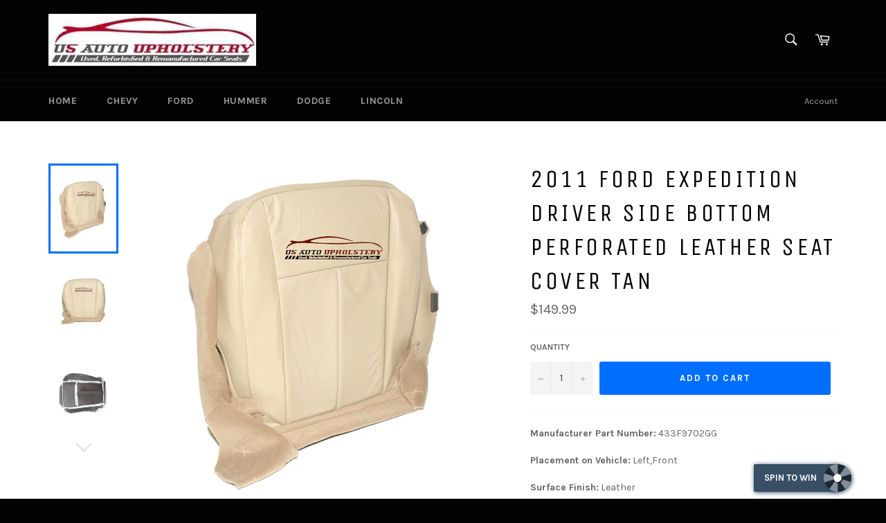

--- FILE ---
content_type: text/plain; charset=utf-8
request_url: https://sp-micro-proxy.b-cdn.net/micro?unique_id=usautoupholstery.myshopify.com
body_size: 4499
content:
{"site":{"free_plan_limit_reached":false,"billing_status":null,"billing_active":true,"pricing_plan_required":false,"settings":{"proof_mobile_position":"Bottom","proof_desktop_position":"Bottom Left","proof_pop_size":"default","proof_start_delay_time":1,"proof_time_between":3,"proof_display_time":6,"proof_visible":false,"proof_cycle":true,"proof_mobile_enabled":true,"proof_desktop_enabled":true,"proof_tablet_enabled":null,"proof_locale":"en","proof_show_powered_by":false},"site_integrations":[{"id":"7979","enabled":true,"integration":{"name":"Shopify Add To Cart","handle":"shopify_storefront_add_to_cart","pro":false},"settings":{"proof_onclick_new_tab":null,"proof_exclude_pages":null,"proof_include_pages":[],"proof_display_pages_mode":"excluded","proof_minimum_activity_sessions":null,"proof_height":110,"proof_bottom":20,"proof_top":20,"proof_right":10,"proof_left":10,"proof_background_color":"#FFFFFF","proof_background_image_url":null,"proof_font_color":"#000000","proof_border_radius":1,"proof_padding_top":0,"proof_padding_bottom":0,"proof_padding_left":8,"proof_padding_right":16,"proof_icon_color":null,"proof_icon_background_color":null,"proof_hours_before_obscure":48,"proof_minimum_review_rating":5,"proof_highlights_color":"#fdcb6e","proof_display_review":true,"proof_show_review_on_hover":true,"proof_summary_time_range":1440,"proof_summary_minimum_count":10,"proof_show_media":false,"proof_show_message":false,"proof_media_url":null,"proof_media_position":null,"proof_nudge_click_url":null,"proof_icon_url":null,"proof_icon_mode":null,"proof_icon_enabled":false},"template":{"id":"36","body":{"top":"{{first_name}} in {{city}}, {{province}} {{country}}","middle":"Added to Cart {{product_title}}"},"raw_body":"<top>{{first_name}} in {{city}}, {{province}} {{country}}</top><middle>Added to Cart {{product_title}}</middle>","locale":"en"}},{"id":"7980","enabled":true,"integration":{"name":"Shopify Purchase","handle":"shopify_api_purchase","pro":false},"settings":{"proof_onclick_new_tab":null,"proof_exclude_pages":null,"proof_include_pages":[],"proof_display_pages_mode":"excluded","proof_minimum_activity_sessions":null,"proof_height":110,"proof_bottom":20,"proof_top":20,"proof_right":10,"proof_left":10,"proof_background_color":"#FFFFFF","proof_background_image_url":null,"proof_font_color":"#000000","proof_border_radius":1,"proof_padding_top":0,"proof_padding_bottom":0,"proof_padding_left":8,"proof_padding_right":16,"proof_icon_color":null,"proof_icon_background_color":null,"proof_hours_before_obscure":48,"proof_minimum_review_rating":5,"proof_highlights_color":"#fdcb6e","proof_display_review":true,"proof_show_review_on_hover":true,"proof_summary_time_range":1440,"proof_summary_minimum_count":10,"proof_show_media":false,"proof_show_message":false,"proof_media_url":null,"proof_media_position":null,"proof_nudge_click_url":null,"proof_icon_url":null,"proof_icon_mode":null,"proof_icon_enabled":false},"template":{"id":"4","body":{"top":"{{first_name}} in {{city}}, {{province}} {{country}}","middle":"Purchased {{product_title}}"},"raw_body":"<top>{{first_name}} in {{city}}, {{province}} {{country}}</top><middle>Purchased {{product_title}}</middle>","locale":"en"}}],"events":[{"id":"243886379","created_at":null,"variables":{"first_name":"Someone","city":"Helsinki","province":"Uusimaa","province_code":"18","country":"Finland","country_code":"FI","product_title":"07-08 Ford Expedition Eddie Bauer Passenger Bottom Perf Vinyl Seat Cover 2 Tone"},"click_url":"https://usautoupholstery.com/products/07-08-ford-expedition-eddie-bauer-passenger-bottom-perf-vinyl-seat-cover-2-tone","image_url":"https://cdn.shopify.com/s/files/1/0003/5805/5945/products/57_885f600e-0f12-49ca-b1c6-fb75d86e8846.jpg?v=1650558963","product":{"id":"51271939","product_id":"6739012681805","title":"07-08 Ford Expedition Eddie Bauer Passenger Bottom Perf Vinyl Seat Cover 2 Tone","created_at":"2022-04-21T16:36:02.000Z","updated_at":"2022-08-18T14:48:19.000Z","published_at":"2022-04-21T16:35:59.000Z"},"site_integration":{"id":"7979","enabled":true,"integration":{"name":"Shopify Add To Cart","handle":"shopify_storefront_add_to_cart","pro":false},"template":{"id":"36","body":{"top":"{{first_name}} in {{city}}, {{province}} {{country}}","middle":"Added to Cart {{product_title}}"},"raw_body":"<top>{{first_name}} in {{city}}, {{province}} {{country}}</top><middle>Added to Cart {{product_title}}</middle>","locale":"en"}}},{"id":"243754275","created_at":null,"variables":{"first_name":"Someone","city":"Federal Way","province":"Washington","province_code":"WA","country":"United States","country_code":"US","product_title":"06-07 Ford F250 Harley-Davidson Driver Bottom Perforated Leather Seat Cover BLK"},"click_url":"https://usautoupholstery.com/products/06-07-ford-f250-harley-davidson-driver-bottom-perforated-leather-seat-cover-blk","image_url":"https://cdn.shopify.com/s/files/1/0003/5805/5945/products/57_1e72e1ec-fbd0-4a66-bebc-88a3e45d42d5.jpg?v=1646875824","product":{"id":"50617008","product_id":"6729700311117","title":"06-07 Ford F250 Harley-Davidson Driver Bottom Perforated Leather Seat Cover BLK","created_at":"2022-03-10T01:30:24.000Z","updated_at":"2022-06-28T07:31:18.000Z","published_at":"2022-03-10T01:30:17.000Z"},"site_integration":{"id":"7979","enabled":true,"integration":{"name":"Shopify Add To Cart","handle":"shopify_storefront_add_to_cart","pro":false},"template":{"id":"36","body":{"top":"{{first_name}} in {{city}}, {{province}} {{country}}","middle":"Added to Cart {{product_title}}"},"raw_body":"<top>{{first_name}} in {{city}}, {{province}} {{country}}</top><middle>Added to Cart {{product_title}}</middle>","locale":"en"}}},{"id":"243616866","created_at":null,"variables":{"first_name":"Someone","city":"Helsinki","province":"Uusimaa","province_code":"18","country":"Finland","country_code":"FI","product_title":"07-08 Ford Expedition Eddie Bauer Passenger Bottom Perf Vinyl Seat Cover 2 Tone"},"click_url":"https://usautoupholstery.com/products/07-08-ford-expedition-eddie-bauer-passenger-bottom-perf-vinyl-seat-cover-2-tone","image_url":"https://cdn.shopify.com/s/files/1/0003/5805/5945/products/57_885f600e-0f12-49ca-b1c6-fb75d86e8846.jpg?v=1650558963","product":{"id":"51271939","product_id":"6739012681805","title":"07-08 Ford Expedition Eddie Bauer Passenger Bottom Perf Vinyl Seat Cover 2 Tone","created_at":"2022-04-21T16:36:02.000Z","updated_at":"2022-08-18T14:48:19.000Z","published_at":"2022-04-21T16:35:59.000Z"},"site_integration":{"id":"7979","enabled":true,"integration":{"name":"Shopify Add To Cart","handle":"shopify_storefront_add_to_cart","pro":false},"template":{"id":"36","body":{"top":"{{first_name}} in {{city}}, {{province}} {{country}}","middle":"Added to Cart {{product_title}}"},"raw_body":"<top>{{first_name}} in {{city}}, {{province}} {{country}}</top><middle>Added to Cart {{product_title}}</middle>","locale":"en"}}},{"id":"243302797","created_at":null,"variables":{"first_name":"Someone","city":"Gainesville","province":"Texas","province_code":"TX","country":"United States","country_code":"US","product_title":"02-07 Ford F250 Lariat Driver Side Lean Back Leather Seat Cover Gray"},"click_url":"https://usautoupholstery.com/products/02-07-ford-f250-lariat-driver-side-lean-back-leather-seat-cover-gray","image_url":"https://cdn.shopify.com/s/files/1/0003/5805/5945/products/57_8b11c879-9bef-400c-abfe-fdcc262f49c2.jpg?v=1571708778","product":{"id":"442927","product_id":"780545523822","title":"02-07 Ford F250 Lariat Driver Side Lean Back Leather Seat Cover Gray","created_at":"2018-06-14T20:33:53.000Z","updated_at":"2023-07-05T11:46:51.000Z","published_at":"2018-06-14T20:33:49.000Z"},"site_integration":{"id":"7979","enabled":true,"integration":{"name":"Shopify Add To Cart","handle":"shopify_storefront_add_to_cart","pro":false},"template":{"id":"36","body":{"top":"{{first_name}} in {{city}}, {{province}} {{country}}","middle":"Added to Cart {{product_title}}"},"raw_body":"<top>{{first_name}} in {{city}}, {{province}} {{country}}</top><middle>Added to Cart {{product_title}}</middle>","locale":"en"}}},{"id":"242643056","created_at":null,"variables":{"first_name":"Someone","city":"Paducah","province":"Kentucky","province_code":"KY","country":"United States","country_code":"US","product_title":"2003 2004 Hummer H2 SUV -Driver Side Bottom Replacement Leather Seat Cover Gray"},"click_url":"https://usautoupholstery.com/products/2003-2004-hummer-h2-suv-driver-side-bottom-replacement-leather-seat-cover-gray","image_url":"https://cdn.shopify.com/s/files/1/0003/5805/5945/products/57_1c77d399-b6f2-4933-8901-9dd05a7b46ed.jpg?v=1571708778","product":{"id":"854042","product_id":"780546113646","title":"2003 2004 Hummer H2 SUV -Driver Side Bottom Replacement Leather Seat Cover Gray","created_at":"2018-06-14T20:36:56.000Z","updated_at":"2023-07-05T11:46:52.000Z","published_at":"2018-06-14T20:36:48.000Z"},"site_integration":{"id":"7979","enabled":true,"integration":{"name":"Shopify Add To Cart","handle":"shopify_storefront_add_to_cart","pro":false},"template":{"id":"36","body":{"top":"{{first_name}} in {{city}}, {{province}} {{country}}","middle":"Added to Cart {{product_title}}"},"raw_body":"<top>{{first_name}} in {{city}}, {{province}} {{country}}</top><middle>Added to Cart {{product_title}}</middle>","locale":"en"}}},{"id":"242132020","created_at":null,"variables":{"first_name":"Someone","city":"Temple","province":"Georgia","province_code":"GA","country":"United States","country_code":"US","product_title":"2003 2004 2005 2006 Chevy Silverado Driver Lean Back Leather Seat Cover Gray"},"click_url":"https://usautoupholstery.com/products/2003-2004-2005-2006-chevy-silverado-driver-lean-back-leather-seat-cover-gray","image_url":"https://cdn.shopify.com/s/files/1/0003/5805/5945/products/57_1d5b0dd3-642f-4ae9-bf15-d2eee8ec10fb.jpg?v=1579773805","product":{"id":"3149282","product_id":"2445894910029","title":"2003 2004 2005 2006 Chevy Silverado Driver Lean Back Leather Seat Cover Gray","created_at":"2019-03-26T15:36:12.000Z","updated_at":"2022-01-05T00:54:01.000Z","published_at":"2019-03-26T15:36:09.000Z"},"site_integration":{"id":"7979","enabled":true,"integration":{"name":"Shopify Add To Cart","handle":"shopify_storefront_add_to_cart","pro":false},"template":{"id":"36","body":{"top":"{{first_name}} in {{city}}, {{province}} {{country}}","middle":"Added to Cart {{product_title}}"},"raw_body":"<top>{{first_name}} in {{city}}, {{province}} {{country}}</top><middle>Added to Cart {{product_title}}</middle>","locale":"en"}}},{"id":"242108392","created_at":null,"variables":{"first_name":"Someone","city":"Helsinki","province":"Uusimaa","province_code":"18","country":"Finland","country_code":"FI","product_title":"07-08 Ford Expedition Eddie Bauer Passenger Bottom Perf Vinyl Seat Cover 2 Tone"},"click_url":"https://usautoupholstery.com/products/07-08-ford-expedition-eddie-bauer-passenger-bottom-perf-vinyl-seat-cover-2-tone","image_url":"https://cdn.shopify.com/s/files/1/0003/5805/5945/products/57_885f600e-0f12-49ca-b1c6-fb75d86e8846.jpg?v=1650558963","product":{"id":"51271939","product_id":"6739012681805","title":"07-08 Ford Expedition Eddie Bauer Passenger Bottom Perf Vinyl Seat Cover 2 Tone","created_at":"2022-04-21T16:36:02.000Z","updated_at":"2022-08-18T14:48:19.000Z","published_at":"2022-04-21T16:35:59.000Z"},"site_integration":{"id":"7979","enabled":true,"integration":{"name":"Shopify Add To Cart","handle":"shopify_storefront_add_to_cart","pro":false},"template":{"id":"36","body":{"top":"{{first_name}} in {{city}}, {{province}} {{country}}","middle":"Added to Cart {{product_title}}"},"raw_body":"<top>{{first_name}} in {{city}}, {{province}} {{country}}</top><middle>Added to Cart {{product_title}}</middle>","locale":"en"}}},{"id":"241652538","created_at":null,"variables":{"first_name":"Someone","city":"Dallas","province":"Texas","province_code":"TX","country":"United States","country_code":"US","product_title":"1999-2001 Jeep Grand Cherokee Laredo-Driver Bottom Vinyl Seat Cover Camel TAN"},"click_url":"https://usautoupholstery.com/products/1999-2001-jeep-grand-cherokee-laredo-driver-bottom-vinyl-seat-cover-camel-tan","image_url":"https://cdn.shopify.com/s/files/1/0003/5805/5945/products/57_844ed5fd-1932-4bc0-8c6f-71b347aad34e.jpg?v=1646934618","product":{"id":"50631799","product_id":"6729828106317","title":"1999-2001 Jeep Grand Cherokee Laredo-Driver Bottom Vinyl Seat Cover Camel TAN","created_at":"2022-03-10T17:50:18.000Z","updated_at":"2024-11-21T14:27:28.000Z","published_at":"2022-03-10T17:50:12.000Z"},"site_integration":{"id":"7979","enabled":true,"integration":{"name":"Shopify Add To Cart","handle":"shopify_storefront_add_to_cart","pro":false},"template":{"id":"36","body":{"top":"{{first_name}} in {{city}}, {{province}} {{country}}","middle":"Added to Cart {{product_title}}"},"raw_body":"<top>{{first_name}} in {{city}}, {{province}} {{country}}</top><middle>Added to Cart {{product_title}}</middle>","locale":"en"}}},{"id":"240410670","created_at":null,"variables":{"first_name":"Someone","city":"Chicago","province":"Illinois","province_code":"IL","country":"United States","country_code":"US","product_title":"01 Ford Excursion Second Row Bench Bottom Replacement Leather Seat Cover TAN"},"click_url":"https://usautoupholstery.com/products/01-ford-excursion-second-row-bench-bottom-replacement-leather-seat-cover-tan","image_url":"https://cdn.shopify.com/s/files/1/0003/5805/5945/products/57_04b76d0e-d164-4c72-a238-ebc5395069eb.jpg?v=1571708771","product":{"id":"442217","product_id":"780017827950","title":"01 Ford Excursion Second Row Bench Bottom Replacement Leather Seat Cover TAN","created_at":"2018-06-11T21:29:02.000Z","updated_at":"2023-07-05T11:46:38.000Z","published_at":"2018-06-11T21:28:59.000Z"},"site_integration":{"id":"7979","enabled":true,"integration":{"name":"Shopify Add To Cart","handle":"shopify_storefront_add_to_cart","pro":false},"template":{"id":"36","body":{"top":"{{first_name}} in {{city}}, {{province}} {{country}}","middle":"Added to Cart {{product_title}}"},"raw_body":"<top>{{first_name}} in {{city}}, {{province}} {{country}}</top><middle>Added to Cart {{product_title}}</middle>","locale":"en"}}},{"id":"240375212","created_at":null,"variables":{"first_name":"Someone","city":"Milwaukee","province":"Wisconsin","province_code":"WI","country":"United States","country_code":"US","product_title":"2007-2014 Ford Expedition Driver Side Bottom Perforated Leather Seat Cover Tan"},"click_url":"https://usautoupholstery.com/products/2007-2014-ford-expedition-driver-side-bottom-perforated-leather-seat-cover-tan","image_url":"https://cdn.shopify.com/s/files/1/0003/5805/5945/products/57_85121087-bdaf-4fbc-a686-28d51863ce6d.jpg?v=1571708771","product":{"id":"333685","product_id":"780017664110","title":"2007-2014 Ford Expedition Driver Side Bottom Perforated Leather Seat Cover Tan","created_at":"2018-06-11T21:28:44.000Z","updated_at":"2025-04-28T01:55:03.304Z","published_at":"2018-06-11T21:28:40.000Z"},"site_integration":{"id":"7979","enabled":true,"integration":{"name":"Shopify Add To Cart","handle":"shopify_storefront_add_to_cart","pro":false},"template":{"id":"36","body":{"top":"{{first_name}} in {{city}}, {{province}} {{country}}","middle":"Added to Cart {{product_title}}"},"raw_body":"<top>{{first_name}} in {{city}}, {{province}} {{country}}</top><middle>Added to Cart {{product_title}}</middle>","locale":"en"}}},{"id":"239589944","created_at":null,"variables":{"first_name":"Someone","city":"Palm Coast","province":"Florida","province_code":"FL","country":"United States","country_code":"US","product_title":"2007 Ford Explorer Driver Side Bottom Replacement Leather Seat Cover 2 tone Gray"},"click_url":"https://usautoupholstery.com/products/2007-ford-explorer-driver-side-bottom-replacement-leather-seat-cover-2-tone-gray","image_url":"https://cdn.shopify.com/s/files/1/0003/5805/5945/products/57_e8cf80f9-b14f-4fdf-b19d-dd7ca7623915.jpg?v=1571708770","product":{"id":"3170077","product_id":"780016910446","title":"2007 Ford Explorer Driver Side Bottom Replacement Leather Seat Cover 2 tone Gray","created_at":"2018-06-11T21:26:46.000Z","updated_at":"2023-03-20T12:56:15.000Z","published_at":"2018-06-11T21:26:42.000Z"},"site_integration":{"id":"7979","enabled":true,"integration":{"name":"Shopify Add To Cart","handle":"shopify_storefront_add_to_cart","pro":false},"template":{"id":"36","body":{"top":"{{first_name}} in {{city}}, {{province}} {{country}}","middle":"Added to Cart {{product_title}}"},"raw_body":"<top>{{first_name}} in {{city}}, {{province}} {{country}}</top><middle>Added to Cart {{product_title}}</middle>","locale":"en"}}},{"id":"239377296","created_at":null,"variables":{"first_name":"Someone","city":"Portland","province":"Oregon","province_code":"OR","country":"United States","country_code":"US","product_title":"2001 Ford F-150 Lariat 4x4 2wd CREW F150 *Driver Bottom Leather Seat Cover GRAY*"},"click_url":"https://usautoupholstery.com/products/2001-ford-f-150-lariat-4x4-2wd-crew-f150-driver-bottom-leather-seat-cover-gray","image_url":"https://cdn.shopify.com/s/files/1/0003/5805/5945/products/57_4127f2d7-a2c9-47be-abbc-fd71e31142bc.jpg?v=1571708770","product":{"id":"3137112","product_id":"780016451694","title":"2001 Ford F-150 Lariat 4x4 2wd CREW F150 *Driver Bottom Leather Seat Cover GRAY*","created_at":"2018-06-11T21:25:34.000Z","updated_at":"2023-07-05T11:46:35.000Z","published_at":"2018-06-11T21:25:29.000Z"},"site_integration":{"id":"7979","enabled":true,"integration":{"name":"Shopify Add To Cart","handle":"shopify_storefront_add_to_cart","pro":false},"template":{"id":"36","body":{"top":"{{first_name}} in {{city}}, {{province}} {{country}}","middle":"Added to Cart {{product_title}}"},"raw_body":"<top>{{first_name}} in {{city}}, {{province}} {{country}}</top><middle>Added to Cart {{product_title}}</middle>","locale":"en"}}},{"id":"238947548","created_at":null,"variables":{"first_name":"Someone","city":"Kansas City","province":"Missouri","province_code":"MO","country":"United States","country_code":"US","product_title":"2000 Ford F-150 Lariat Super-Cab QUAD F150 Driver Bottom Leather Seat Cover GRAY"},"click_url":"https://usautoupholstery.com/products/2000-ford-f-150-lariat-super-cab-quad-f150-driver-bottom-leather-seat-cover-gray","image_url":"https://cdn.shopify.com/s/files/1/0003/5805/5945/products/57_8ffae5a5-c55b-4afb-82c4-99f6cfbbd63a.jpg?v=1571708782","product":{"id":"3129595","product_id":"780553060462","title":"2000 Ford F-150 Lariat Super-Cab QUAD F150 Driver Bottom Leather Seat Cover GRAY","created_at":"2018-06-14T20:55:44.000Z","updated_at":"2023-07-05T11:47:04.000Z","published_at":"2018-06-14T20:55:39.000Z"},"site_integration":{"id":"7979","enabled":true,"integration":{"name":"Shopify Add To Cart","handle":"shopify_storefront_add_to_cart","pro":false},"template":{"id":"36","body":{"top":"{{first_name}} in {{city}}, {{province}} {{country}}","middle":"Added to Cart {{product_title}}"},"raw_body":"<top>{{first_name}} in {{city}}, {{province}} {{country}}</top><middle>Added to Cart {{product_title}}</middle>","locale":"en"}}},{"id":"237903346","created_at":null,"variables":{"first_name":"Someone","city":"Odenville","province":"Alabama","province_code":"AL","country":"United States","country_code":"US","product_title":"2000 2001 Ford Excursion Limited 4X4 Driver Side Bottom Leather Seat Cover TAN"},"click_url":"https://usautoupholstery.com/products/2000-2001-ford-excursion-limited-4x4-driver-side-bottom-leather-seat-cover-tan","image_url":"https://cdn.shopify.com/s/files/1/0003/5805/5945/products/57_0843f65b-8108-41c4-89b1-8e054129e087.jpg?v=1571708768","product":{"id":"460246","product_id":"780014846062","title":"2000 2001 Ford Excursion Limited 4X4 Driver Side Bottom Leather Seat Cover TAN","created_at":"2018-06-11T21:21:19.000Z","updated_at":"2023-07-05T11:46:32.000Z","published_at":"2018-06-11T21:21:17.000Z"},"site_integration":{"id":"7979","enabled":true,"integration":{"name":"Shopify Add To Cart","handle":"shopify_storefront_add_to_cart","pro":false},"template":{"id":"36","body":{"top":"{{first_name}} in {{city}}, {{province}} {{country}}","middle":"Added to Cart {{product_title}}"},"raw_body":"<top>{{first_name}} in {{city}}, {{province}} {{country}}</top><middle>Added to Cart {{product_title}}</middle>","locale":"en"}}},{"id":"237570667","created_at":null,"variables":{"first_name":"Someone","city":"Riverside","province":"California","province_code":"CA","country":"United States","country_code":"US","product_title":"2008 Ford F250 Lariat Passenger Side Bottom Leather Seat Cover Camel Tan"},"click_url":"https://usautoupholstery.com/products/2008-ford-f250-lariat-passenger-side-bottom-leather-seat-cover-camel-tan","image_url":"https://cdn.shopify.com/s/files/1/0003/5805/5945/products/57_dbcdd21d-d09a-444c-988e-466ade38d17d.jpg?v=1571708781","product":{"id":"334486","product_id":"780551520366","title":"2008 Ford F250 Lariat Passenger Side Bottom Leather Seat Cover Camel Tan","created_at":"2018-06-14T20:52:50.000Z","updated_at":"2023-07-05T11:47:02.000Z","published_at":"2018-06-14T20:52:43.000Z"},"site_integration":{"id":"7979","enabled":true,"integration":{"name":"Shopify Add To Cart","handle":"shopify_storefront_add_to_cart","pro":false},"template":{"id":"36","body":{"top":"{{first_name}} in {{city}}, {{province}} {{country}}","middle":"Added to Cart {{product_title}}"},"raw_body":"<top>{{first_name}} in {{city}}, {{province}} {{country}}</top><middle>Added to Cart {{product_title}}</middle>","locale":"en"}}},{"id":"236551104","created_at":null,"variables":{"first_name":"Someone","city":"Atlanta","province":"Georgia","province_code":"GA","country":"United States","country_code":"US","product_title":"03-07 Chevy 2500HD Lifted Allison 4X4 Diesel LT3 Driver LEATHER Seat Cover Tan"},"click_url":"https://usautoupholstery.com/products/03-07-chevy-2500hd-lifted-allison-4x4-diesel-lt3-driver-leather-seat-cover-tan","image_url":"https://cdn.shopify.com/s/files/1/0003/5805/5945/products/57_a612a658-6985-4430-ba9e-ed65c7a504e8.jpg?v=1571708773","product":{"id":"445815","product_id":"780168429678","title":"03-07 Chevy 2500HD Lifted Allison 4X4 Diesel LT3 Driver LEATHER Seat Cover Tan","created_at":"2018-06-12T14:58:56.000Z","updated_at":"2023-07-05T11:46:43.000Z","published_at":"2018-06-12T14:58:52.000Z"},"site_integration":{"id":"7979","enabled":true,"integration":{"name":"Shopify Add To Cart","handle":"shopify_storefront_add_to_cart","pro":false},"template":{"id":"36","body":{"top":"{{first_name}} in {{city}}, {{province}} {{country}}","middle":"Added to Cart {{product_title}}"},"raw_body":"<top>{{first_name}} in {{city}}, {{province}} {{country}}</top><middle>Added to Cart {{product_title}}</middle>","locale":"en"}}},{"id":"235991700","created_at":null,"variables":{"first_name":"Someone","city":"Sacramento","province":"California","province_code":"CA","country":"United States","country_code":"US","product_title":"02-07 Ford F250 Lariat Driver Side Lean Back Leather Seat Cover Gray"},"click_url":"https://usautoupholstery.com/products/02-07-ford-f250-lariat-driver-side-lean-back-leather-seat-cover-gray","image_url":"https://cdn.shopify.com/s/files/1/0003/5805/5945/products/57_8b11c879-9bef-400c-abfe-fdcc262f49c2.jpg?v=1571708778","product":{"id":"442927","product_id":"780545523822","title":"02-07 Ford F250 Lariat Driver Side Lean Back Leather Seat Cover Gray","created_at":"2018-06-14T20:33:53.000Z","updated_at":"2023-07-05T11:46:51.000Z","published_at":"2018-06-14T20:33:49.000Z"},"site_integration":{"id":"7979","enabled":true,"integration":{"name":"Shopify Add To Cart","handle":"shopify_storefront_add_to_cart","pro":false},"template":{"id":"36","body":{"top":"{{first_name}} in {{city}}, {{province}} {{country}}","middle":"Added to Cart {{product_title}}"},"raw_body":"<top>{{first_name}} in {{city}}, {{province}} {{country}}</top><middle>Added to Cart {{product_title}}</middle>","locale":"en"}}},{"id":"234163519","created_at":null,"variables":{"first_name":"Someone","city":"Sumrall","province":"Mississippi","province_code":"MS","country":"United States","country_code":"US","product_title":"2008 Ford Expedition Eddie Bauer Driver Bottom Perf Vinyl Seat Cover 2 Tone Tan"},"click_url":"https://usautoupholstery.com/products/2008-ford-expedition-eddie-bauer-driver-bottom-perf-vinyl-seat-cover-2-tone-tan","image_url":"https://cdn.shopify.com/s/files/1/0003/5805/5945/products/57_f6eca3b6-ec34-482a-ba0c-48d00b88a083.jpg?v=1650305243","product":{"id":"51238414","product_id":"6738403885133","title":"2008 Ford Expedition Eddie Bauer Driver Bottom Perf Vinyl Seat Cover 2 Tone Tan","created_at":"2022-04-18T18:07:23.000Z","updated_at":"2022-04-20T16:44:45.000Z","published_at":"2022-04-18T18:07:18.000Z"},"site_integration":{"id":"7979","enabled":true,"integration":{"name":"Shopify Add To Cart","handle":"shopify_storefront_add_to_cart","pro":false},"template":{"id":"36","body":{"top":"{{first_name}} in {{city}}, {{province}} {{country}}","middle":"Added to Cart {{product_title}}"},"raw_body":"<top>{{first_name}} in {{city}}, {{province}} {{country}}</top><middle>Added to Cart {{product_title}}</middle>","locale":"en"}}},{"id":"233476071","created_at":null,"variables":{"first_name":"Someone","city":"Mitchell","province":"South Dakota","province_code":"SD","country":"United States","country_code":"US","product_title":"2009 Dodge Ram Laramie SLT 1500 Driver Side Bottom Leather Seat Cover Dark Gray"},"click_url":"https://usautoupholstery.com/products/2009-dodge-ram-laramie-slt-1500-driver-side-bottom-leather-seat-cover-dark-gray","image_url":"https://cdn.shopify.com/s/files/1/0003/5805/5945/products/57_ac58fa20-c29a-48ab-97a6-baf7388e5a39.jpg?v=1579773068","product":{"id":"334532","product_id":"2451041255501","title":"2009 Dodge Ram Laramie SLT 1500 Driver Side Bottom Leather Seat Cover Dark Gray","created_at":"2019-03-29T19:08:57.000Z","updated_at":"2025-07-26T02:02:26.889Z","published_at":"2019-03-29T19:08:53.000Z"},"site_integration":{"id":"7980","enabled":true,"integration":{"name":"Shopify Purchase","handle":"shopify_api_purchase","pro":false},"template":{"id":"4","body":{"top":"{{first_name}} in {{city}}, {{province}} {{country}}","middle":"Purchased {{product_title}}"},"raw_body":"<top>{{first_name}} in {{city}}, {{province}} {{country}}</top><middle>Purchased {{product_title}}</middle>","locale":"en"}}},{"id":"233475988","created_at":null,"variables":{"first_name":"Someone","city":"Chicago","province":"Illinois","province_code":"IL","country":"United States","country_code":"US","product_title":"2009 Dodge Ram Laramie SLT 1500 Driver Side Bottom Leather Seat Cover Dark Gray"},"click_url":"https://usautoupholstery.com/products/2009-dodge-ram-laramie-slt-1500-driver-side-bottom-leather-seat-cover-dark-gray","image_url":"https://cdn.shopify.com/s/files/1/0003/5805/5945/products/57_ac58fa20-c29a-48ab-97a6-baf7388e5a39.jpg?v=1579773068","product":{"id":"334532","product_id":"2451041255501","title":"2009 Dodge Ram Laramie SLT 1500 Driver Side Bottom Leather Seat Cover Dark Gray","created_at":"2019-03-29T19:08:57.000Z","updated_at":"2025-07-26T02:02:26.889Z","published_at":"2019-03-29T19:08:53.000Z"},"site_integration":{"id":"7979","enabled":true,"integration":{"name":"Shopify Add To Cart","handle":"shopify_storefront_add_to_cart","pro":false},"template":{"id":"36","body":{"top":"{{first_name}} in {{city}}, {{province}} {{country}}","middle":"Added to Cart {{product_title}}"},"raw_body":"<top>{{first_name}} in {{city}}, {{province}} {{country}}</top><middle>Added to Cart {{product_title}}</middle>","locale":"en"}}},{"id":"233188347","created_at":null,"variables":{"first_name":"Someone","city":"Petersburg","province":"Michigan","province_code":"MI","country":"United States","country_code":"US","product_title":"2000 Ford Excursion Limited -Driver Lean Back Replacement Leather Seat Cover TAN"},"click_url":"https://usautoupholstery.com/products/2000-ford-excursion-limited-driver-lean-back-replacement-leather-seat-cover-tan","image_url":"https://cdn.shopify.com/s/files/1/0003/5805/5945/products/57_6efea735-4556-4118-a713-3444ea0432e9.jpg?v=1571708778","product":{"id":"463039","product_id":"780545163374","title":"2000 Ford Excursion Limited -Driver Lean Back Replacement Leather Seat Cover TAN","created_at":"2018-06-14T20:32:53.000Z","updated_at":"2023-07-05T11:46:50.000Z","published_at":"2018-06-14T20:32:49.000Z"},"site_integration":{"id":"7979","enabled":true,"integration":{"name":"Shopify Add To Cart","handle":"shopify_storefront_add_to_cart","pro":false},"template":{"id":"36","body":{"top":"{{first_name}} in {{city}}, {{province}} {{country}}","middle":"Added to Cart {{product_title}}"},"raw_body":"<top>{{first_name}} in {{city}}, {{province}} {{country}}</top><middle>Added to Cart {{product_title}}</middle>","locale":"en"}}},{"id":"233134051","created_at":null,"variables":{"first_name":"Someone","city":"Miami","province":"Florida","province_code":"FL","country":"United States","country_code":"US","product_title":"Driver Bottom Leather Perforated Vinyl Seat Cover For 07-12 Lexus ES350 Tan"},"click_url":"https://usautoupholstery.com/products/driver-bottom-leather-perforated-vinyl-seat-cover-for-07-12-lexus-es350-tan","image_url":"https://cdn.shopify.com/s/files/1/0003/5805/5945/products/57_925d6647-8ec4-450b-a553-cfaeaeb8b6de.jpg?v=1609703789","product":{"id":"38335272","product_id":"4905880387661","title":"Driver Bottom Leather Perforated Vinyl Seat Cover For 07-12 Lexus ES350 Tan","created_at":"2021-01-03T19:56:29.000Z","updated_at":"2022-08-18T14:40:03.000Z","published_at":"2021-01-03T19:56:20.000Z"},"site_integration":{"id":"7979","enabled":true,"integration":{"name":"Shopify Add To Cart","handle":"shopify_storefront_add_to_cart","pro":false},"template":{"id":"36","body":{"top":"{{first_name}} in {{city}}, {{province}} {{country}}","middle":"Added to Cart {{product_title}}"},"raw_body":"<top>{{first_name}} in {{city}}, {{province}} {{country}}</top><middle>Added to Cart {{product_title}}</middle>","locale":"en"}}},{"id":"231819956","created_at":null,"variables":{"first_name":"Someone","city":"Littleton","province":"Colorado","province_code":"CO","country":"United States","country_code":"US","product_title":"07-08 Ford Expedition Eddie Bauer Passenger Bottom Perf Vinyl Seat Cover 2 Tone"},"click_url":"https://usautoupholstery.com/products/07-08-ford-expedition-eddie-bauer-passenger-bottom-perf-vinyl-seat-cover-2-tone","image_url":"https://cdn.shopify.com/s/files/1/0003/5805/5945/products/57_885f600e-0f12-49ca-b1c6-fb75d86e8846.jpg?v=1650558963","product":{"id":"51271939","product_id":"6739012681805","title":"07-08 Ford Expedition Eddie Bauer Passenger Bottom Perf Vinyl Seat Cover 2 Tone","created_at":"2022-04-21T16:36:02.000Z","updated_at":"2022-08-18T14:48:19.000Z","published_at":"2022-04-21T16:35:59.000Z"},"site_integration":{"id":"7979","enabled":true,"integration":{"name":"Shopify Add To Cart","handle":"shopify_storefront_add_to_cart","pro":false},"template":{"id":"36","body":{"top":"{{first_name}} in {{city}}, {{province}} {{country}}","middle":"Added to Cart {{product_title}}"},"raw_body":"<top>{{first_name}} in {{city}}, {{province}} {{country}}</top><middle>Added to Cart {{product_title}}</middle>","locale":"en"}}},{"id":"229860294","created_at":null,"variables":{"first_name":"Someone","city":"Albuquerque","province":"New Mexico","province_code":"NM","country":"United States","country_code":"US","product_title":"2005 2006 Ford F250 F350 Lariat -Driver Side Lean Back Leather Seat Cover BLACK-"},"click_url":"https://usautoupholstery.com/products/2005-2006-ford-f250-f350-lariat-driver-side-lean-back-leather-seat-cover-black","image_url":"https://cdn.shopify.com/s/files/1/0003/5805/5945/products/57_881dc482-27f4-4135-a246-dc0fb73c389e.jpg?v=1571708773","product":{"id":"3162395","product_id":"780168396910","title":"2005 2006 Ford F250 F350 Lariat -Driver Side Lean Back Leather Seat Cover BLACK-","created_at":"2018-06-12T14:58:51.000Z","updated_at":"2023-03-20T12:56:22.000Z","published_at":"2018-06-12T14:58:42.000Z"},"site_integration":{"id":"7979","enabled":true,"integration":{"name":"Shopify Add To Cart","handle":"shopify_storefront_add_to_cart","pro":false},"template":{"id":"36","body":{"top":"{{first_name}} in {{city}}, {{province}} {{country}}","middle":"Added to Cart {{product_title}}"},"raw_body":"<top>{{first_name}} in {{city}}, {{province}} {{country}}</top><middle>Added to Cart {{product_title}}</middle>","locale":"en"}}},{"id":"229748875","created_at":null,"variables":{"first_name":"Someone","city":"Mays Landing","province":"New Jersey","province_code":"NJ","country":"United States","country_code":"US","product_title":"2004 Chevy Tahoe & Suburban Heated Power Leather Passenger Bottom Seat Cover tan"},"click_url":"https://usautoupholstery.com/products/2004-chevy-tahoe-suburban-heated-power-leather-passenger-bottom-seat-cover-tan","image_url":"https://cdn.shopify.com/s/files/1/0003/5805/5945/products/57_8343996e-de0f-4dd7-8120-71fef2eb2dbd.jpg?v=1579771973","product":{"id":"3159058","product_id":"2445894615117","title":"2004 Chevy Tahoe & Suburban Heated Power Leather Passenger Bottom Seat Cover tan","created_at":"2019-03-26T15:35:43.000Z","updated_at":"2022-08-18T14:41:13.000Z","published_at":"2019-03-26T15:35:40.000Z"},"site_integration":{"id":"7979","enabled":true,"integration":{"name":"Shopify Add To Cart","handle":"shopify_storefront_add_to_cart","pro":false},"template":{"id":"36","body":{"top":"{{first_name}} in {{city}}, {{province}} {{country}}","middle":"Added to Cart {{product_title}}"},"raw_body":"<top>{{first_name}} in {{city}}, {{province}} {{country}}</top><middle>Added to Cart {{product_title}}</middle>","locale":"en"}}}]}}